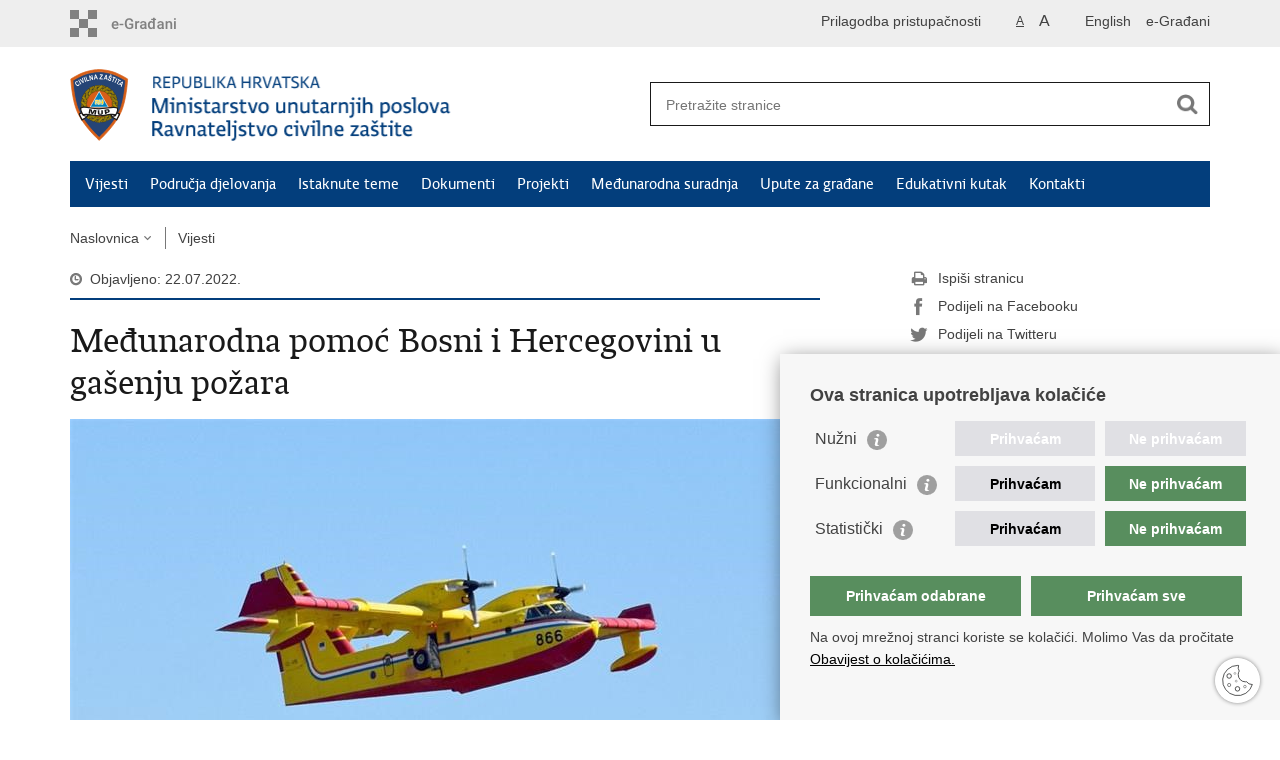

--- FILE ---
content_type: text/html; charset=utf-8
request_url: https://civilna-zastita.gov.hr/vijesti/medjunarodna-pomoc-bosni-i-hercegovini-u-gasenju-pozara-6019/6019
body_size: 5126
content:

<!DOCTYPE html>
<!--[if lt IE 7]>      <html class="no-js lt-ie9 lt-ie8 lt-ie7"> <![endif]-->
<!--[if IE 7]>         <html class="no-js lt-ie9 lt-ie8"> <![endif]-->
<!--[if IE 8]>         <html class="no-js lt-ie9"> <![endif]-->
<!--[if gt IE 8]><!--> <html class="no-js"> <!--<![endif]-->
    <head>
        <meta charset="utf-8" />
		<link rel="stylesheet" href="/Content/gd-cookie.css" media="all">
		<script src="/Scripts/gd-cookie.js"></script>		
				
			
        	<meta http-equiv="Pragma" content="no-cache">
			<meta http-equiv="Expires" content="-1">
			<meta http-equiv="CACHE-CONTROL" content="NO-CACHE">
        		
		      
		
        <title>Ravnateljstvo civilne zaštite - Međunarodna pomoć Bosni i Hercegovini u gašenju požara</title>
        
        <meta name="keywords" content="" />
        
        <meta name="viewport" content="width=device-width, initial-scale=1.0, maximum-scale=1.0, minimum-scale=1.0, user-scalable=no" />
		<link rel="shortcut icon" type="image/x-icon" href="/favicons/favicon_vlada.ico" />
		
		<meta property="og:title" content="Međunarodna pomoć Bosni i Hercegovini u gašenju požara" />
		<meta property="og:type" content="website" />
		<meta property="og:site_name" content="civilna-zastita.gov.hr"/>
		<meta name="twitter:card" content="summary" />
		<meta name="twitter:site" content="@VladaRH" />
		<meta name="twitter:title" content="Međunarodna pomoć Bosni i Hercegovini u gašenju požara" />
			
	    <meta property="og:image" content="https://civilna-zastita.gov.hr/UserDocsImages//CIVILNA%20ZA%c5%a0TITA/Ilustracije/canadair.jpg" />	
	    <meta name="twitter:image" content="https://civilna-zastita.gov.hr/UserDocsImages//CIVILNA%20ZA%c5%a0TITA/Ilustracije/canadair.jpg" />
	    
		 <script>
        	var prefix='/';
        </script>
        
        <link rel="stylesheet" href="/css/normalize.css" />
        <link rel="stylesheet" href="/css/main.css" />
		<link rel="stylesheet" href="/fonts/fonts.css" />
		<link rel="stylesheet" href="/css/jquery-ui-1.9.2.custom.css" />
		<link rel="stylesheet" href="/css/galleria.azur.min.css" />
		<link rel="stylesheet" href="/css/owl.carusel.css" />
        <link rel="stylesheet" href="/css/default.css" />
        <link rel="stylesheet" href="/css/stil_mu.css" /> 
		<link rel="stylesheet" href="/css/refineslide.css" />
		<link rel="stylesheet" href="/fancybox/jquery.fancybox-1.3.4.css" />
		<link rel="stylesheet" href="/player/mediaelementplayer.min.css" />
		
        
        <script>
        var lng="";
        </script>
        
        
        <script src="/js/modernizr-2.6.2-respond-1.1.0.min.js"></script>
		<script src="/js/jquery-1.8.2.min.js"></script>
		<script src="/js/jquery.cookie.js"></script>
		<script src="/js/galleria.min.js?t=28.1.2026. 15:10:04"></script>	
		<script src="/js/galleria.azur.min.js?t=28.1.2026. 15:10:04"></script>			
		<script src="/js/jquery.easing.1.3.js"></script> 
		<script src="/js/jquery-ui-1.9.2.custom.js"></script>
		<script src="/js/jquery.refineslide.js"></script>
        <script src="/js/fluidvids.js"></script>
		<script src="/fancybox/jquery.mousewheel-3.0.4.pack.js"></script>
        <script src="/fancybox/jquery.fancybox-1.3.4.pack.js"></script>
        <script src="/player/mediaelement-and-player.min.js"></script>
		<script src="/js/owl.carousel.js"></script>
		<script src="/js/owl.autoplay.js"></script>
        <script src="/js/script.js"></script>
		

		
		<!-- Google tag (gtag.js) -->
		<script async src="https://www.googletagmanager.com/gtag/js?id=G-GFX0HWPKND"></script>
		<script>
		  window.dataLayer = window.dataLayer || [];
		  function gtag(){dataLayer.push(arguments);}
		  gtag('js', new Date());

		  gtag('config', 'G-GFX0HWPKND');
		</script>
	

    </head>
    <body>
    	<div id="skiptocontent">
			<a href="#content" class="element-invisible element-focusable">Preskoči na glavni sadržaj</a>
		</div>
		

		<header>
			<div class="head_nav">
				<div class="center">
					<a href="https://gov.hr/" class="logoSmall" title="e-Građani"> </a>
                    <ul class="head_social">
                        <li><a target="_blank" href="https://www.facebook.com/wwwvladahr" class="fb_icon" title="Facebook Vlade RH"> </a></li>
                        <li><a target="_blank" href="https://twitter.com/VladaRH" class="tw_icon" title="Twitter Vlade RH"> </a></li>
                        <li><a target="_blank" href="https://www.youtube.com/user/wwwvladahr" class="yt_icon" title="Youtube kanal Vlade RH"> </a></li>
                    </ul>
                    <div class="lang_select">
                        <select name="">
                            <option value="">Odaberite jezik</option>
                            <option value="">Hrvatski</option>
                            <option value="">English</option>
                        </select>
                    </div>
                    <ul class="languages">
                       
                       		<li><a href="/en">English</a></li>
                     		<li><a href="https://pretinac.gov.hr" target="_blank" title="Korisnički pretinac">e-Građani</a></li>
                     		
                     	
                    </ul>
                     <ul class="textSize">
                    	
                        <li class="txt_size_1"><a href="?big=0" class="active" title="Najmanja veličina teksta" tabindex="-1000">A</a></li>
                        <li class="txt_size_3"><a href="?big=1" title="Najveća veličina teksta" tabindex="-1000">A</a></li>
                        
                    </ul>
                    <ul class="impaired">
                    	
                    		<li><a href="?impaired=1" title="Prilagodba pristupačnosti" tabindex="-1000">Prilagodba pristupačnosti</a></li>
                    	
                       
                    </ul>
				</div>
				<div class="clear"></div>
			</div>
			<div class="center">
				<div class="logo_search_content">
					<a href="/" class="logo" title="Naslovnica"></a>
					<div class="topnav_icon"><a href="javascript:;" id="show_menu" title="Izbornik">&nbsp;</a></div> 
					<div class="search">
						<form action="/rezultati-pretrazivanja/49" method="GET" role="search">
						<input type="search" name="pojam" id="pojam" class="search_input" placeholder="Pretražite stranice" aria-label="Unesite pojam za pretraživanje" /><input type="submit" class="search_btn" value=" " id="btnPretrazi" aria-label="Pokreni pretraživanje"/>
						</form>
					</div>
				</div>
				<nav class="topnav" role="navigation" aria-label="glavna navigacija" id="menu">
					<div class="close" id="hide_menu"> </div>
					<ul>
                        <li><a href='/vijesti/8'>Vijesti</a></li><li><a href='/podrucja-djelovanja/83'>Područja djelovanja</a></li><li><a href='/istaknute-teme/11'>Istaknute teme</a></li><li><a href='/dokumenti-91/91'>Dokumenti</a></li><li><a href='/projekti-2635/2635'>Projekti</a></li><li><a href='/medjunarodna-suradnja-6944/6944'>Međunarodna suradnja</a></li><li><a href='/upute-za-gradjane-5467/5467'>Upute za građane</a></li><li><a href='/edukativni-kutak/2750'>Edukativni kutak</a></li><li><a href='/kontakti/84'>Kontakti</a></li>
					</ul>
					<div class="clear"></div>
				</nav>
			</div>
			<div class="clear"></div>
		</header>
		
			
		<div class="center">
		
			<div class="breadcrumbs">
				<ul>
				<li><a href="/" class="has_subs">Naslovnica</a>
					<div class="bc_drop">
						<ul>
                            <li><a href='/vijesti/8'>Vijesti</a></li><li><a href='/podrucja-djelovanja/83'>Područja djelovanja</a></li><li><a href='/istaknute-teme/11'>Istaknute teme</a></li><li><a href='/dokumenti-91/91'>Dokumenti</a></li><li><a href='/projekti-2635/2635'>Projekti</a></li><li><a href='/medjunarodna-suradnja-6944/6944'>Međunarodna suradnja</a></li><li><a href='/upute-za-gradjane-5467/5467'>Upute za građane</a></li><li><a href='/edukativni-kutak/2750'>Edukativni kutak</a></li><li><a href='/kontakti/84'>Kontakti</a></li>
						</ul>
					</div>
				</li> 
				<li><a href='/vijesti/8'>Vijesti</a></li>
				
                </ul>
			</div>
			
		</div>

		<div class="center">
			

			<div class="content article_content" id="content" tabindex="-1" role="main">

				<div class="article_left">
				
					<div class="article_info">
						<ul>
                            <li class="time_info">Objavljeno: 22.07.2022.</li> 
						</ul>
					</div>
			
					<h1>Međunarodna pomoć Bosni i Hercegovini u gašenju požara</h1>
						
					
					<div class="page_content">
						
                        <div class="article_photo" id="galleryContainer" style="display: block;">
                        	
                        	
                        		
                        		<a href="/userdocsimages//CIVILNA ZAŠTITA/Ilustracije/canadair.jpg?width=1500&amp;height=1000&amp;mode=max" rel="galerija" rel2="/CIVILNA ZAŠTITA/Ilustracije/canadair.jpg" title='Povećaj sliku'><img src="/userdocsimages//CIVILNA ZAŠTITA/Ilustracije/canadair.jpg?width=750&amp;height=500&amp;mode=crop" alt="Slika /CIVILNA ZAŠTITA/Ilustracije/canadair.jpg"/></a>
                        	
                           
                        </div>
                        <p>Foto: Ilustracija<br>
&nbsp;<br>
U koordinaciji Operativnog centra civilne zaštite, danas 22. srpnja upućen je jedan protupožarni zrakoplov Canadair na gašenje požara na planini Čvrsnica u Parku prirode Blidinje koji je izbio 16. srpnja. Zbog izuzetno zahtjevnog i nepristupačnog terena gašenje požara je otežano. Uz zemaljske snage, požar gasi i helikopter OS BIH.<br>
&nbsp;<br>
Bosna i Hercegovina pomoć je zatražila temeljem Sporazuma između Vlade Republike Hrvatske i Vijeća ministara Bosne i Hercegovine o suradnji u zaštiti od prirodnih i civilizacijskih katastrofa.</p>


                        <br><br><div class='clear'> </div><a href='/vijesti/8?tip=1'>Stranica</a>
					</div>

					<div class='article_prev_next'><div class='prev_link'><a href='/vijesti/priopcenje-za-medije-stozera-civilne-zastite-republike-hrvatske-od-22-srpnja-2022/6021'>Prethodna<br />Priopćenje za medije Stožera civilne zaštite Republike Hrvatske od 22. srpnja 2022.</a></div><div class='next_link'><a href='/vijesti/priopcenje-za-medije-stozera-civilne-zastite-republike-hrvatske-od-21-srpnja-2022/6016'>Sljedeća<br />Priopćenje za medije Stožera civilne zaštite Republike Hrvatske od 21. srpnja 2022.</a></div></div>
				</div>
				
				<div class="article_right">
					
					
					
					<div class="social_box">
						<ul> 
						<li><a href="/print.aspx?id=6019&amp;url=print"><span class="print_icon"></span>Ispiši stranicu</a></li>
						<li><a href="http://www.facebook.com/sharer.php?u=https://civilna-zastita.gov.hr/vijesti/medjunarodna-pomoc-bosni-i-hercegovini-u-gasenju-pozara-6019/6019"><span class="fb_icon"></span>Podijeli na Facebooku</a></li>
						<li><a href="http://twitter.com/share?text=Međunarodna pomoć Bosni i Hercegovini u gašenju požara&amp;url=https://civilna-zastita.gov.hr/vijesti/medjunarodna-pomoc-bosni-i-hercegovini-u-gasenju-pozara-6019/6019"><span class="tw_icon"></span>Podijeli na Twitteru</a></li>
						
						</ul>
					</div>
				 
				</div>
				
				<div class="clear"> </div> 
				
			</div>	
			
		</div>	

		<div class="space_44"> </div>

		

		<footer class="footer">

			<div class="center">
				<div class='footer_col1'><h2>Središnji državni portal</h2><nav><ul>
	<li><a href="https://vlada.gov.hr/sredisnji-drzavni-portal/203" target="_blank">O središnjem državnom portalu</a></li>
	<li><a href="https://pretinac.gov.hr/KorisnickiPretinac/eGradani.html" target="_blank">e-Građani</a></li>
	<li><a href="https://savjetovanja.gov.hr/" target="_blank">e-Savjetovanja</a></li>
	<li><a href="https://data.gov.hr/" target="_blank">Portal otvorenih podataka RH</a></li>
</ul>
</nav></div><div class='footer_col2'><h2>Pristup informacijama</h2><nav><ul>
	<li><a href="https://mup.gov.hr/sluzbenik-za-informiranje/220" target="_blank">Pravo na pristup informacijama</a></li>
	<li><a href="https://mup.gov.hr/savjetovanje-sa-zainteresiranom-javnoscu-221/221" target="_blank">Savjetovanje</a></li>
	<li><a href="https://mup.gov.hr/pristup-informacijama-16/zastita-osobnih-podataka-222/222" target="_blank">Zaštita osobnih podataka</a></li>
	<li><a href="http://mup.gov.hr/pristup-informacijama-16/zaposljavanje-i-skolovanje/zaposljavanje/224" target="_blank">Zapošljavanje</a></li>
	<li><a href="http://mup.gov.hr/pristup-informacijama-16/zaposljavanje-i-skolovanje/skolovanje/225" target="_blank">Školovanje</a></li>
	<li><a href="https://mup.gov.hr/odnosi-s-javnoscu/50533" target="_blank">Odnosi s javnošću</a></li>
</ul>
</nav></div><div class='footer_col3'><h2>Važne poveznice</h2><nav><ul>
	<li><a href="https://vlada.gov.hr/" target="_blank">Vlada Republike Hrvatske</a></li>
	<li><a href="https://mup.gov.hr" target="_blank">Ministarstvo unutarnjih poslova</a></li>
	<li><a href="https://www.morh.hr/hr/" target="_blank">Ministarstvo obrane</a></li>
</ul>
</nav></div>
			</div>

			<div class="clear"></div>

		</footer>
		
		

        <footer class="footer_gov">
		
			<div class="center">
			
				<div class="footer_vrh">
					<a href="javascript:;" onClick="$('html, body').animate({ scrollTop: 0 }, 'slow');">Povratak na vrh</a>
				</div>
			
				<div class="footer_cp">
					Copyright &copy; 2026 Ravnateljstvo civilne zaštite. <a href="/uvjeti-koristenja/76">Uvjeti korištenja</a>.&nbsp;<a href="/izjava-o-pristupacnosti/2959">Izjava o pristupačnosti</a>.
				</div>
				
				<div class="footer_col4">
					<nav>
						<ul>
						<li><a target="_blank" href="https://www.facebook.com/Ravnateljstvo-civilne-za%C5%A1tite-MUP-RH-112341947028373/" title="Facebook"><span class="fb_icon"></span></a></li>
						<li><a target="_blank" href="https://twitter.com/RavnateljstvoCZ" title="Twitter"><span class="tw_icon"></span></a></li>
						<!--<li><a target="_blank" href="https://www.youtube.com/user/muptv192" title="YouTube"><span class="yt_icon"></span></a></li>-->
						<!--<li><a target="_blank" href="https://www.flickr.com/photos/144890974@N03/" title="Flickr"><span class="fc_icon"></span></a></li>-->
						<!--<li><a target="_blank" href="https://www.instagram.com/mup_rh/" title="Instagram"><span class="in_icon"></span></a></li>-->
                        <!--<li><a target="_blank" href="https://www.linkedin.com/company/muprh" title="Linkedin"><span class="li_icon"></span></a></li>-->
						</ul> 
					</nav>
				</div>
				
			</div>
			
			<div class="clear"></div>
			
		</footer>
		

    </body>
</html>
